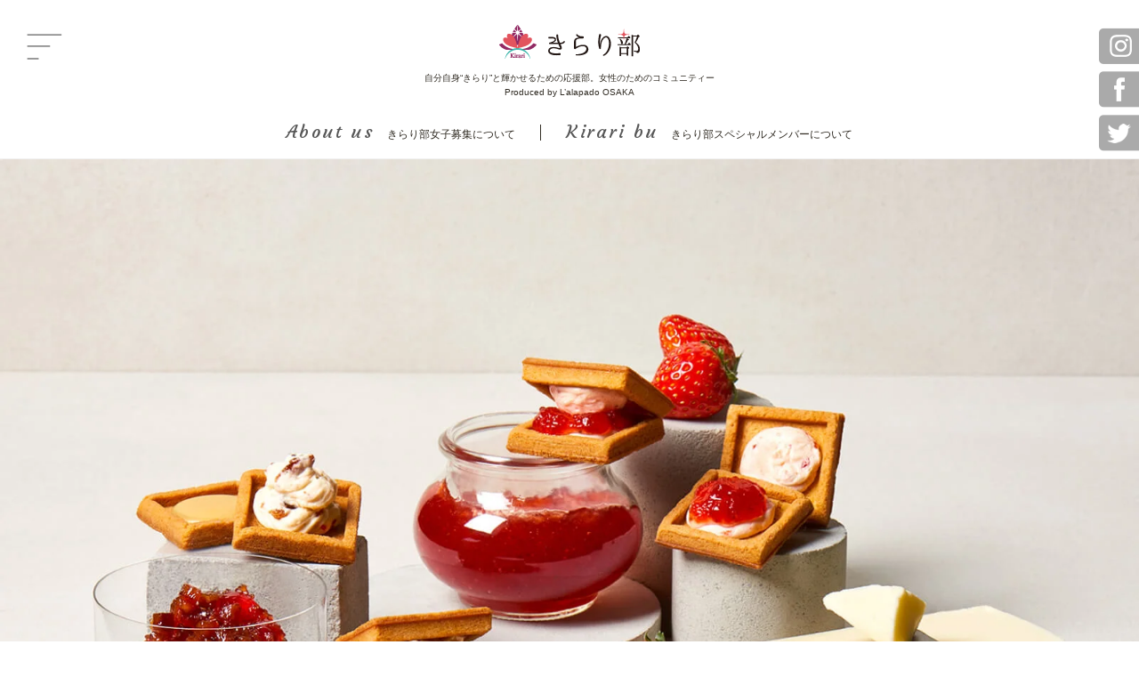

--- FILE ---
content_type: text/html; charset=UTF-8
request_url: https://kirari-bu.love/post-6236
body_size: 12957
content:
<!DOCTYPE html>
<html lang="en,ja" style="margin-top: 0 !important;">
<head><script async src="https://www.googletagmanager.com/gtag/js?id=UA-117862939-1"></script><script>  window.dataLayer = window.dataLayer || [];  function gtag(){dataLayer.push(arguments);}  gtag('js', new Date()); gtag('config', 'UA-117862939-1');</script>
<!-- Google tag (gtag.js) -->
<script async src="https://www.googletagmanager.com/gtag/js?id=G-FQN9Y2PTFJ"></script>
<script>
  window.dataLayer = window.dataLayer || [];
  function gtag(){dataLayer.push(arguments);}
  gtag('js', new Date());
  
  gtag('config', 'G-FQN9Y2PTFJ');
  gtag('config', 'UA-256133191-1');
</script>
<meta charset="UTF-8">
<meta name="viewport" content="width=device-width, initial-scale=1.0">
<meta http-equiv="X-UA-Compatible" content="ie=edge">

<!-- CSS/JS -->
<link href="https://fonts.googleapis.com/css?family=Courgette" rel="stylesheet">
<link rel="stylesheet" href="https://kirari-bu.love/wp-content/themes/kiraribulove/style.css?20181026"/>
<link rel="apple-touch-icon-precomposed" href="https://kirari-bu.love/apple-touch-icon-precomposed.png" />
<link rel="stylesheet" href="//maxcdn.bootstrapcdn.com/font-awesome/4.7.0/css/font-awesome.min.css">
<script src="https://ajax.googleapis.com/ajax/libs/jquery/3.2.1/jquery.min.js" charset="utf-8"></script>
<script src="https://cdnjs.cloudflare.com/ajax/libs/jquery-migrate/3.0.1/jquery-migrate.min.js" charset="utf-8"></script>
<script src="https://kirari-bu.love/wp-content/themes/kiraribulove/js/layout.js" charset="utf-8"></script>
<!-- //CSS/JS -->
<link rel="icon" href="https://kirari-bu.love//favicon.ico" />
<meta name="facebook-domain-verification" content="xxfp4viuf9aolkarezy2m9o7mr1zy3" />
<!-- wp_head -->
<script async src="https://pagead2.googlesyndication.com/pagead/js/adsbygoogle.js?client=ca-pub-6593382339848813" crossorigin="anonymous"></script>

		<!-- All in One SEO 4.9.3 - aioseo.com -->
		<title>2022年2月25日（金）グランドオープン！店頭で焼き上げる「焼きたてバターサンド」が関西エリア初登場！ | きらり部（ラーラぱどプラス大阪）</title>
	<meta name="robots" content="max-image-preview:large" />
	<meta name="author" content="きらり部"/>
	<link rel="canonical" href="https://kirari-bu.love/post-6236" />
	<meta name="generator" content="All in One SEO (AIOSEO) 4.9.3" />
		<meta property="og:locale" content="ja_JP" />
		<meta property="og:site_name" content="きらり部（ラーラぱどプラス大阪） |" />
		<meta property="og:type" content="article" />
		<meta property="og:title" content="2022年2月25日（金）グランドオープン！店頭で焼き上げる「焼きたてバターサンド」が関西エリア初登場！ | きらり部（ラーラぱどプラス大阪）" />
		<meta property="og:url" content="https://kirari-bu.love/post-6236" />
		<meta property="og:image" content="https://kirari-bu.love/wp-content/uploads/2023/06/039fba8af3077619fcc67a398185ffa0.jpg" />
		<meta property="og:image:secure_url" content="https://kirari-bu.love/wp-content/uploads/2023/06/039fba8af3077619fcc67a398185ffa0.jpg" />
		<meta property="og:image:width" content="394" />
		<meta property="og:image:height" content="352" />
		<meta property="article:published_time" content="2022-02-15T02:27:25+00:00" />
		<meta property="article:modified_time" content="2022-02-15T02:27:25+00:00" />
		<meta property="article:publisher" content="https://www.facebook.com/lalapadoosaka" />
		<meta name="twitter:card" content="summary_large_image" />
		<meta name="twitter:site" content="@lalapado_osaka" />
		<meta name="twitter:title" content="2022年2月25日（金）グランドオープン！店頭で焼き上げる「焼きたてバターサンド」が関西エリア初登場！ | きらり部（ラーラぱどプラス大阪）" />
		<meta name="twitter:creator" content="@lalapado_osaka" />
		<meta name="twitter:image" content="https://kirari-bu.love/wp-content/uploads/2023/06/039fba8af3077619fcc67a398185ffa0.jpg" />
		<script type="application/ld+json" class="aioseo-schema">
			{"@context":"https:\/\/schema.org","@graph":[{"@type":"Article","@id":"https:\/\/kirari-bu.love\/post-6236#article","name":"2022\u5e742\u670825\u65e5\uff08\u91d1\uff09\u30b0\u30e9\u30f3\u30c9\u30aa\u30fc\u30d7\u30f3\uff01\u5e97\u982d\u3067\u713c\u304d\u4e0a\u3052\u308b\u300c\u713c\u304d\u305f\u3066\u30d0\u30bf\u30fc\u30b5\u30f3\u30c9\u300d\u304c\u95a2\u897f\u30a8\u30ea\u30a2\u521d\u767b\u5834\uff01 | \u304d\u3089\u308a\u90e8\uff08\u30e9\u30fc\u30e9\u3071\u3069\u30d7\u30e9\u30b9\u5927\u962a\uff09","headline":"2022\u5e742\u670825\u65e5\uff08\u91d1\uff09\u30b0\u30e9\u30f3\u30c9\u30aa\u30fc\u30d7\u30f3\uff01\u5e97\u982d\u3067\u713c\u304d\u4e0a\u3052\u308b\u300c\u713c\u304d\u305f\u3066\u30d0\u30bf\u30fc\u30b5\u30f3\u30c9\u300d\u304c\u95a2\u897f\u30a8\u30ea\u30a2\u521d\u767b\u5834\uff01","author":{"@id":"https:\/\/kirari-bu.love\/author\/kirari-bu_master#author"},"publisher":{"@id":"https:\/\/kirari-bu.love\/#organization"},"image":{"@type":"ImageObject","url":"https:\/\/kirari-bu.love\/wp-content\/uploads\/2022\/02\/trim_yoko_11.jpg","width":1600,"height":1200},"datePublished":"2022-02-15T11:27:25+09:00","dateModified":"2022-02-15T11:27:25+09:00","inLanguage":"ja","mainEntityOfPage":{"@id":"https:\/\/kirari-bu.love\/post-6236#webpage"},"isPartOf":{"@id":"https:\/\/kirari-bu.love\/post-6236#webpage"},"articleSection":"NEWOPEN!, \u30b9\u30a4\u30fc\u30c4"},{"@type":"BreadcrumbList","@id":"https:\/\/kirari-bu.love\/post-6236#breadcrumblist","itemListElement":[{"@type":"ListItem","@id":"https:\/\/kirari-bu.love#listItem","position":1,"name":"\u30db\u30fc\u30e0","item":"https:\/\/kirari-bu.love","nextItem":{"@type":"ListItem","@id":"https:\/\/kirari-bu.love\/category\/newopen#listItem","name":"NEWOPEN!"}},{"@type":"ListItem","@id":"https:\/\/kirari-bu.love\/category\/newopen#listItem","position":2,"name":"NEWOPEN!","item":"https:\/\/kirari-bu.love\/category\/newopen","nextItem":{"@type":"ListItem","@id":"https:\/\/kirari-bu.love\/post-6236#listItem","name":"2022\u5e742\u670825\u65e5\uff08\u91d1\uff09\u30b0\u30e9\u30f3\u30c9\u30aa\u30fc\u30d7\u30f3\uff01\u5e97\u982d\u3067\u713c\u304d\u4e0a\u3052\u308b\u300c\u713c\u304d\u305f\u3066\u30d0\u30bf\u30fc\u30b5\u30f3\u30c9\u300d\u304c\u95a2\u897f\u30a8\u30ea\u30a2\u521d\u767b\u5834\uff01"},"previousItem":{"@type":"ListItem","@id":"https:\/\/kirari-bu.love#listItem","name":"\u30db\u30fc\u30e0"}},{"@type":"ListItem","@id":"https:\/\/kirari-bu.love\/post-6236#listItem","position":3,"name":"2022\u5e742\u670825\u65e5\uff08\u91d1\uff09\u30b0\u30e9\u30f3\u30c9\u30aa\u30fc\u30d7\u30f3\uff01\u5e97\u982d\u3067\u713c\u304d\u4e0a\u3052\u308b\u300c\u713c\u304d\u305f\u3066\u30d0\u30bf\u30fc\u30b5\u30f3\u30c9\u300d\u304c\u95a2\u897f\u30a8\u30ea\u30a2\u521d\u767b\u5834\uff01","previousItem":{"@type":"ListItem","@id":"https:\/\/kirari-bu.love\/category\/newopen#listItem","name":"NEWOPEN!"}}]},{"@type":"Organization","@id":"https:\/\/kirari-bu.love\/#organization","name":"\u304d\u3089\u308a\u90e8\uff08\u30e9\u30fc\u30e9\u3071\u3069\u30d7\u30e9\u30b9\u5927\u962a\uff09","url":"https:\/\/kirari-bu.love\/","logo":{"@type":"ImageObject","url":"https:\/\/kirari-bu.love\/wp-content\/uploads\/2023\/06\/039fba8af3077619fcc67a398185ffa0.jpg","@id":"https:\/\/kirari-bu.love\/post-6236\/#organizationLogo","width":394,"height":352},"image":{"@id":"https:\/\/kirari-bu.love\/post-6236\/#organizationLogo"},"sameAs":["https:\/\/www.facebook.com\/lalapadoosaka","https:\/\/twitter.com\/lalapado_osaka","https:\/\/www.instagram.com\/kirari_bu\/"]},{"@type":"Person","@id":"https:\/\/kirari-bu.love\/author\/kirari-bu_master#author","url":"https:\/\/kirari-bu.love\/author\/kirari-bu_master","name":"\u304d\u3089\u308a\u90e8","image":{"@type":"ImageObject","@id":"https:\/\/kirari-bu.love\/post-6236#authorImage","url":"https:\/\/secure.gravatar.com\/avatar\/db78865a1f33a7c2bfc2b26f2cbb227a?s=96&d=mm&r=g","width":96,"height":96,"caption":"\u304d\u3089\u308a\u90e8"}},{"@type":"WebPage","@id":"https:\/\/kirari-bu.love\/post-6236#webpage","url":"https:\/\/kirari-bu.love\/post-6236","name":"2022\u5e742\u670825\u65e5\uff08\u91d1\uff09\u30b0\u30e9\u30f3\u30c9\u30aa\u30fc\u30d7\u30f3\uff01\u5e97\u982d\u3067\u713c\u304d\u4e0a\u3052\u308b\u300c\u713c\u304d\u305f\u3066\u30d0\u30bf\u30fc\u30b5\u30f3\u30c9\u300d\u304c\u95a2\u897f\u30a8\u30ea\u30a2\u521d\u767b\u5834\uff01 | \u304d\u3089\u308a\u90e8\uff08\u30e9\u30fc\u30e9\u3071\u3069\u30d7\u30e9\u30b9\u5927\u962a\uff09","inLanguage":"ja","isPartOf":{"@id":"https:\/\/kirari-bu.love\/#website"},"breadcrumb":{"@id":"https:\/\/kirari-bu.love\/post-6236#breadcrumblist"},"author":{"@id":"https:\/\/kirari-bu.love\/author\/kirari-bu_master#author"},"creator":{"@id":"https:\/\/kirari-bu.love\/author\/kirari-bu_master#author"},"image":{"@type":"ImageObject","url":"https:\/\/kirari-bu.love\/wp-content\/uploads\/2022\/02\/trim_yoko_11.jpg","@id":"https:\/\/kirari-bu.love\/post-6236\/#mainImage","width":1600,"height":1200},"primaryImageOfPage":{"@id":"https:\/\/kirari-bu.love\/post-6236#mainImage"},"datePublished":"2022-02-15T11:27:25+09:00","dateModified":"2022-02-15T11:27:25+09:00"},{"@type":"WebSite","@id":"https:\/\/kirari-bu.love\/#website","url":"https:\/\/kirari-bu.love\/","name":"\u304d\u3089\u308a\u90e8\uff08\u30e9\u30fc\u30e9\u3071\u3069\u30d7\u30e9\u30b9\u5927\u962a\uff09","inLanguage":"ja","publisher":{"@id":"https:\/\/kirari-bu.love\/#organization"}}]}
		</script>
		<!-- All in One SEO -->

<link rel='dns-prefetch' href='//www.googletagmanager.com' />
<link rel="alternate" type="application/rss+xml" title="きらり部（ラーラぱどプラス大阪） &raquo; 2022年2月25日（金）グランドオープン！店頭で焼き上げる「焼きたてバターサンド」が関西エリア初登場！ のコメントのフィード" href="https://kirari-bu.love/post-6236/feed" />
		<!-- This site uses the Google Analytics by MonsterInsights plugin v9.11.1 - Using Analytics tracking - https://www.monsterinsights.com/ -->
		<!-- Note: MonsterInsights is not currently configured on this site. The site owner needs to authenticate with Google Analytics in the MonsterInsights settings panel. -->
					<!-- No tracking code set -->
				<!-- / Google Analytics by MonsterInsights -->
		<script type="text/javascript">
/* <![CDATA[ */
window._wpemojiSettings = {"baseUrl":"https:\/\/s.w.org\/images\/core\/emoji\/15.0.3\/72x72\/","ext":".png","svgUrl":"https:\/\/s.w.org\/images\/core\/emoji\/15.0.3\/svg\/","svgExt":".svg","source":{"concatemoji":"https:\/\/kirari-bu.love\/wp-includes\/js\/wp-emoji-release.min.js?ver=6.6.4"}};
/*! This file is auto-generated */
!function(i,n){var o,s,e;function c(e){try{var t={supportTests:e,timestamp:(new Date).valueOf()};sessionStorage.setItem(o,JSON.stringify(t))}catch(e){}}function p(e,t,n){e.clearRect(0,0,e.canvas.width,e.canvas.height),e.fillText(t,0,0);var t=new Uint32Array(e.getImageData(0,0,e.canvas.width,e.canvas.height).data),r=(e.clearRect(0,0,e.canvas.width,e.canvas.height),e.fillText(n,0,0),new Uint32Array(e.getImageData(0,0,e.canvas.width,e.canvas.height).data));return t.every(function(e,t){return e===r[t]})}function u(e,t,n){switch(t){case"flag":return n(e,"\ud83c\udff3\ufe0f\u200d\u26a7\ufe0f","\ud83c\udff3\ufe0f\u200b\u26a7\ufe0f")?!1:!n(e,"\ud83c\uddfa\ud83c\uddf3","\ud83c\uddfa\u200b\ud83c\uddf3")&&!n(e,"\ud83c\udff4\udb40\udc67\udb40\udc62\udb40\udc65\udb40\udc6e\udb40\udc67\udb40\udc7f","\ud83c\udff4\u200b\udb40\udc67\u200b\udb40\udc62\u200b\udb40\udc65\u200b\udb40\udc6e\u200b\udb40\udc67\u200b\udb40\udc7f");case"emoji":return!n(e,"\ud83d\udc26\u200d\u2b1b","\ud83d\udc26\u200b\u2b1b")}return!1}function f(e,t,n){var r="undefined"!=typeof WorkerGlobalScope&&self instanceof WorkerGlobalScope?new OffscreenCanvas(300,150):i.createElement("canvas"),a=r.getContext("2d",{willReadFrequently:!0}),o=(a.textBaseline="top",a.font="600 32px Arial",{});return e.forEach(function(e){o[e]=t(a,e,n)}),o}function t(e){var t=i.createElement("script");t.src=e,t.defer=!0,i.head.appendChild(t)}"undefined"!=typeof Promise&&(o="wpEmojiSettingsSupports",s=["flag","emoji"],n.supports={everything:!0,everythingExceptFlag:!0},e=new Promise(function(e){i.addEventListener("DOMContentLoaded",e,{once:!0})}),new Promise(function(t){var n=function(){try{var e=JSON.parse(sessionStorage.getItem(o));if("object"==typeof e&&"number"==typeof e.timestamp&&(new Date).valueOf()<e.timestamp+604800&&"object"==typeof e.supportTests)return e.supportTests}catch(e){}return null}();if(!n){if("undefined"!=typeof Worker&&"undefined"!=typeof OffscreenCanvas&&"undefined"!=typeof URL&&URL.createObjectURL&&"undefined"!=typeof Blob)try{var e="postMessage("+f.toString()+"("+[JSON.stringify(s),u.toString(),p.toString()].join(",")+"));",r=new Blob([e],{type:"text/javascript"}),a=new Worker(URL.createObjectURL(r),{name:"wpTestEmojiSupports"});return void(a.onmessage=function(e){c(n=e.data),a.terminate(),t(n)})}catch(e){}c(n=f(s,u,p))}t(n)}).then(function(e){for(var t in e)n.supports[t]=e[t],n.supports.everything=n.supports.everything&&n.supports[t],"flag"!==t&&(n.supports.everythingExceptFlag=n.supports.everythingExceptFlag&&n.supports[t]);n.supports.everythingExceptFlag=n.supports.everythingExceptFlag&&!n.supports.flag,n.DOMReady=!1,n.readyCallback=function(){n.DOMReady=!0}}).then(function(){return e}).then(function(){var e;n.supports.everything||(n.readyCallback(),(e=n.source||{}).concatemoji?t(e.concatemoji):e.wpemoji&&e.twemoji&&(t(e.twemoji),t(e.wpemoji)))}))}((window,document),window._wpemojiSettings);
/* ]]> */
</script>
<style id='wp-emoji-styles-inline-css' type='text/css'>

	img.wp-smiley, img.emoji {
		display: inline !important;
		border: none !important;
		box-shadow: none !important;
		height: 1em !important;
		width: 1em !important;
		margin: 0 0.07em !important;
		vertical-align: -0.1em !important;
		background: none !important;
		padding: 0 !important;
	}
</style>
<link rel='stylesheet' id='wp-block-library-css' href='https://kirari-bu.love/wp-includes/css/dist/block-library/style.min.css?ver=6.6.4' type='text/css' media='all' />
<link rel='stylesheet' id='aioseo/css/src/vue/standalone/blocks/table-of-contents/global.scss-css' href='https://kirari-bu.love/wp-content/plugins/all-in-one-seo-pack/dist/Lite/assets/css/table-of-contents/global.e90f6d47.css?ver=4.9.3' type='text/css' media='all' />
<style id='classic-theme-styles-inline-css' type='text/css'>
/*! This file is auto-generated */
.wp-block-button__link{color:#fff;background-color:#32373c;border-radius:9999px;box-shadow:none;text-decoration:none;padding:calc(.667em + 2px) calc(1.333em + 2px);font-size:1.125em}.wp-block-file__button{background:#32373c;color:#fff;text-decoration:none}
</style>
<style id='global-styles-inline-css' type='text/css'>
:root{--wp--preset--aspect-ratio--square: 1;--wp--preset--aspect-ratio--4-3: 4/3;--wp--preset--aspect-ratio--3-4: 3/4;--wp--preset--aspect-ratio--3-2: 3/2;--wp--preset--aspect-ratio--2-3: 2/3;--wp--preset--aspect-ratio--16-9: 16/9;--wp--preset--aspect-ratio--9-16: 9/16;--wp--preset--color--black: #000000;--wp--preset--color--cyan-bluish-gray: #abb8c3;--wp--preset--color--white: #ffffff;--wp--preset--color--pale-pink: #f78da7;--wp--preset--color--vivid-red: #cf2e2e;--wp--preset--color--luminous-vivid-orange: #ff6900;--wp--preset--color--luminous-vivid-amber: #fcb900;--wp--preset--color--light-green-cyan: #7bdcb5;--wp--preset--color--vivid-green-cyan: #00d084;--wp--preset--color--pale-cyan-blue: #8ed1fc;--wp--preset--color--vivid-cyan-blue: #0693e3;--wp--preset--color--vivid-purple: #9b51e0;--wp--preset--gradient--vivid-cyan-blue-to-vivid-purple: linear-gradient(135deg,rgba(6,147,227,1) 0%,rgb(155,81,224) 100%);--wp--preset--gradient--light-green-cyan-to-vivid-green-cyan: linear-gradient(135deg,rgb(122,220,180) 0%,rgb(0,208,130) 100%);--wp--preset--gradient--luminous-vivid-amber-to-luminous-vivid-orange: linear-gradient(135deg,rgba(252,185,0,1) 0%,rgba(255,105,0,1) 100%);--wp--preset--gradient--luminous-vivid-orange-to-vivid-red: linear-gradient(135deg,rgba(255,105,0,1) 0%,rgb(207,46,46) 100%);--wp--preset--gradient--very-light-gray-to-cyan-bluish-gray: linear-gradient(135deg,rgb(238,238,238) 0%,rgb(169,184,195) 100%);--wp--preset--gradient--cool-to-warm-spectrum: linear-gradient(135deg,rgb(74,234,220) 0%,rgb(151,120,209) 20%,rgb(207,42,186) 40%,rgb(238,44,130) 60%,rgb(251,105,98) 80%,rgb(254,248,76) 100%);--wp--preset--gradient--blush-light-purple: linear-gradient(135deg,rgb(255,206,236) 0%,rgb(152,150,240) 100%);--wp--preset--gradient--blush-bordeaux: linear-gradient(135deg,rgb(254,205,165) 0%,rgb(254,45,45) 50%,rgb(107,0,62) 100%);--wp--preset--gradient--luminous-dusk: linear-gradient(135deg,rgb(255,203,112) 0%,rgb(199,81,192) 50%,rgb(65,88,208) 100%);--wp--preset--gradient--pale-ocean: linear-gradient(135deg,rgb(255,245,203) 0%,rgb(182,227,212) 50%,rgb(51,167,181) 100%);--wp--preset--gradient--electric-grass: linear-gradient(135deg,rgb(202,248,128) 0%,rgb(113,206,126) 100%);--wp--preset--gradient--midnight: linear-gradient(135deg,rgb(2,3,129) 0%,rgb(40,116,252) 100%);--wp--preset--font-size--small: 13px;--wp--preset--font-size--medium: 20px;--wp--preset--font-size--large: 36px;--wp--preset--font-size--x-large: 42px;--wp--preset--spacing--20: 0.44rem;--wp--preset--spacing--30: 0.67rem;--wp--preset--spacing--40: 1rem;--wp--preset--spacing--50: 1.5rem;--wp--preset--spacing--60: 2.25rem;--wp--preset--spacing--70: 3.38rem;--wp--preset--spacing--80: 5.06rem;--wp--preset--shadow--natural: 6px 6px 9px rgba(0, 0, 0, 0.2);--wp--preset--shadow--deep: 12px 12px 50px rgba(0, 0, 0, 0.4);--wp--preset--shadow--sharp: 6px 6px 0px rgba(0, 0, 0, 0.2);--wp--preset--shadow--outlined: 6px 6px 0px -3px rgba(255, 255, 255, 1), 6px 6px rgba(0, 0, 0, 1);--wp--preset--shadow--crisp: 6px 6px 0px rgba(0, 0, 0, 1);}:where(.is-layout-flex){gap: 0.5em;}:where(.is-layout-grid){gap: 0.5em;}body .is-layout-flex{display: flex;}.is-layout-flex{flex-wrap: wrap;align-items: center;}.is-layout-flex > :is(*, div){margin: 0;}body .is-layout-grid{display: grid;}.is-layout-grid > :is(*, div){margin: 0;}:where(.wp-block-columns.is-layout-flex){gap: 2em;}:where(.wp-block-columns.is-layout-grid){gap: 2em;}:where(.wp-block-post-template.is-layout-flex){gap: 1.25em;}:where(.wp-block-post-template.is-layout-grid){gap: 1.25em;}.has-black-color{color: var(--wp--preset--color--black) !important;}.has-cyan-bluish-gray-color{color: var(--wp--preset--color--cyan-bluish-gray) !important;}.has-white-color{color: var(--wp--preset--color--white) !important;}.has-pale-pink-color{color: var(--wp--preset--color--pale-pink) !important;}.has-vivid-red-color{color: var(--wp--preset--color--vivid-red) !important;}.has-luminous-vivid-orange-color{color: var(--wp--preset--color--luminous-vivid-orange) !important;}.has-luminous-vivid-amber-color{color: var(--wp--preset--color--luminous-vivid-amber) !important;}.has-light-green-cyan-color{color: var(--wp--preset--color--light-green-cyan) !important;}.has-vivid-green-cyan-color{color: var(--wp--preset--color--vivid-green-cyan) !important;}.has-pale-cyan-blue-color{color: var(--wp--preset--color--pale-cyan-blue) !important;}.has-vivid-cyan-blue-color{color: var(--wp--preset--color--vivid-cyan-blue) !important;}.has-vivid-purple-color{color: var(--wp--preset--color--vivid-purple) !important;}.has-black-background-color{background-color: var(--wp--preset--color--black) !important;}.has-cyan-bluish-gray-background-color{background-color: var(--wp--preset--color--cyan-bluish-gray) !important;}.has-white-background-color{background-color: var(--wp--preset--color--white) !important;}.has-pale-pink-background-color{background-color: var(--wp--preset--color--pale-pink) !important;}.has-vivid-red-background-color{background-color: var(--wp--preset--color--vivid-red) !important;}.has-luminous-vivid-orange-background-color{background-color: var(--wp--preset--color--luminous-vivid-orange) !important;}.has-luminous-vivid-amber-background-color{background-color: var(--wp--preset--color--luminous-vivid-amber) !important;}.has-light-green-cyan-background-color{background-color: var(--wp--preset--color--light-green-cyan) !important;}.has-vivid-green-cyan-background-color{background-color: var(--wp--preset--color--vivid-green-cyan) !important;}.has-pale-cyan-blue-background-color{background-color: var(--wp--preset--color--pale-cyan-blue) !important;}.has-vivid-cyan-blue-background-color{background-color: var(--wp--preset--color--vivid-cyan-blue) !important;}.has-vivid-purple-background-color{background-color: var(--wp--preset--color--vivid-purple) !important;}.has-black-border-color{border-color: var(--wp--preset--color--black) !important;}.has-cyan-bluish-gray-border-color{border-color: var(--wp--preset--color--cyan-bluish-gray) !important;}.has-white-border-color{border-color: var(--wp--preset--color--white) !important;}.has-pale-pink-border-color{border-color: var(--wp--preset--color--pale-pink) !important;}.has-vivid-red-border-color{border-color: var(--wp--preset--color--vivid-red) !important;}.has-luminous-vivid-orange-border-color{border-color: var(--wp--preset--color--luminous-vivid-orange) !important;}.has-luminous-vivid-amber-border-color{border-color: var(--wp--preset--color--luminous-vivid-amber) !important;}.has-light-green-cyan-border-color{border-color: var(--wp--preset--color--light-green-cyan) !important;}.has-vivid-green-cyan-border-color{border-color: var(--wp--preset--color--vivid-green-cyan) !important;}.has-pale-cyan-blue-border-color{border-color: var(--wp--preset--color--pale-cyan-blue) !important;}.has-vivid-cyan-blue-border-color{border-color: var(--wp--preset--color--vivid-cyan-blue) !important;}.has-vivid-purple-border-color{border-color: var(--wp--preset--color--vivid-purple) !important;}.has-vivid-cyan-blue-to-vivid-purple-gradient-background{background: var(--wp--preset--gradient--vivid-cyan-blue-to-vivid-purple) !important;}.has-light-green-cyan-to-vivid-green-cyan-gradient-background{background: var(--wp--preset--gradient--light-green-cyan-to-vivid-green-cyan) !important;}.has-luminous-vivid-amber-to-luminous-vivid-orange-gradient-background{background: var(--wp--preset--gradient--luminous-vivid-amber-to-luminous-vivid-orange) !important;}.has-luminous-vivid-orange-to-vivid-red-gradient-background{background: var(--wp--preset--gradient--luminous-vivid-orange-to-vivid-red) !important;}.has-very-light-gray-to-cyan-bluish-gray-gradient-background{background: var(--wp--preset--gradient--very-light-gray-to-cyan-bluish-gray) !important;}.has-cool-to-warm-spectrum-gradient-background{background: var(--wp--preset--gradient--cool-to-warm-spectrum) !important;}.has-blush-light-purple-gradient-background{background: var(--wp--preset--gradient--blush-light-purple) !important;}.has-blush-bordeaux-gradient-background{background: var(--wp--preset--gradient--blush-bordeaux) !important;}.has-luminous-dusk-gradient-background{background: var(--wp--preset--gradient--luminous-dusk) !important;}.has-pale-ocean-gradient-background{background: var(--wp--preset--gradient--pale-ocean) !important;}.has-electric-grass-gradient-background{background: var(--wp--preset--gradient--electric-grass) !important;}.has-midnight-gradient-background{background: var(--wp--preset--gradient--midnight) !important;}.has-small-font-size{font-size: var(--wp--preset--font-size--small) !important;}.has-medium-font-size{font-size: var(--wp--preset--font-size--medium) !important;}.has-large-font-size{font-size: var(--wp--preset--font-size--large) !important;}.has-x-large-font-size{font-size: var(--wp--preset--font-size--x-large) !important;}
:where(.wp-block-post-template.is-layout-flex){gap: 1.25em;}:where(.wp-block-post-template.is-layout-grid){gap: 1.25em;}
:where(.wp-block-columns.is-layout-flex){gap: 2em;}:where(.wp-block-columns.is-layout-grid){gap: 2em;}
:root :where(.wp-block-pullquote){font-size: 1.5em;line-height: 1.6;}
</style>
<link rel="https://api.w.org/" href="https://kirari-bu.love/wp-json/" /><link rel="alternate" title="JSON" type="application/json" href="https://kirari-bu.love/wp-json/wp/v2/posts/6236" /><link rel='shortlink' href='https://kirari-bu.love/?p=6236' />
<link rel="alternate" title="oEmbed (JSON)" type="application/json+oembed" href="https://kirari-bu.love/wp-json/oembed/1.0/embed?url=https%3A%2F%2Fkirari-bu.love%2Fpost-6236" />
<link rel="alternate" title="oEmbed (XML)" type="text/xml+oembed" href="https://kirari-bu.love/wp-json/oembed/1.0/embed?url=https%3A%2F%2Fkirari-bu.love%2Fpost-6236&#038;format=xml" />
<meta name="generator" content="Site Kit by Google 1.170.0" /><script type="text/javascript">
<!--
/******************************************************************************
***   COPY PROTECTED BY http://chetangole.com/blog/wp-copyprotect/   version 3.1.0 ****
******************************************************************************/
function clickIE4(){
if (event.button==2){
return false;
}
}
function clickNS4(e){
if (document.layers||document.getElementById&&!document.all){
if (e.which==2||e.which==3){
return false;
}
}
}

if (document.layers){
document.captureEvents(Event.MOUSEDOWN);
document.onmousedown=clickNS4;
}
else if (document.all&&!document.getElementById){
document.onmousedown=clickIE4;
}

document.oncontextmenu=new Function("return false")
// --> 
</script>

<!-- Markup (JSON-LD) structured in schema.org ver.4.8.1 START -->
<script type="application/ld+json">
{
    "@context": "https://schema.org",
    "@type": "BreadcrumbList",
    "itemListElement": [
        {
            "@type": "ListItem",
            "position": 1,
            "item": {
                "@id": "https://kirari-bu.love",
                "name": "ホーム"
            }
        },
        {
            "@type": "ListItem",
            "position": 2,
            "item": {
                "@id": "https://kirari-bu.love/category/newopen",
                "name": "NEWOPEN!"
            }
        },
        {
            "@type": "ListItem",
            "position": 3,
            "item": {
                "@id": "https://kirari-bu.love/post-6236",
                "name": "2022年2月25日（金）グランドオープン！店頭で焼き上げる「焼きたてバターサンド」が関西エリア初登場！"
            }
        }
    ]
}
</script>
<script type="application/ld+json">
{
    "@context": "https://schema.org",
    "@type": "Organization",
    "name": "キラリ部",
    "url": "http://kirari-bu.love/",
    "logo": "http://kirari-bu.love/wp-content/themes/kiraribulove/img/logo.png",
    "sameAs": [
        "https://www.facebook.com/lalapadoosaka/",
        "https://mobile.twitter.com/lalapado_osaka",
        "https://www.instagram.com/kirari_bu/"
    ]
}
</script>
<!-- Markup (JSON-LD) structured in schema.org END -->
<!-- //wp_head -->
</head>
<body>
<!-- wrapper -->
<div id="wrapper">
<div id="overlay"></div>
<!-- header -->
<header id="header">
<div id="hdr_bg" class="ex_width">
<!-- hdr_top -->
<div id="hdr_top">
<p id="top_h1"><a href="https://kirari-bu.love/"><img src="https://kirari-bu.love/wp-content/themes/kiraribulove/img/logo.png" alt="きらり部"></a></p>
<p class="hdr_lead">自分自身&ldquo;きらり&rdquo;と輝かせるための応援部。女性のためのコミュニティー<br>Produced by L&rsquo;alapado OSAKA</p>
<!-- hbg_menu_wrap -->
<div id="hbg_menu_wrap">
<button type="button" name="btn_hbgmenu" id="btn_hbgmenu"><img src="https://kirari-bu.love/wp-content/themes/kiraribulove/images/layout/header/btn_hbgmenu.png" alt="メニュー"></button>
</div>
<!-- //hbg_menu_wrap -->
<!-- sns_fixed -->
<nav id="sns_fixed">
<ul>
<li><a href="https://www.instagram.com/kirari_bu/" target="_blank"><img src="https://kirari-bu.love/wp-content/themes/kiraribulove/images/layout/header/ico_insta.png" alt="Instagram"></a></li>
<li><a href="https://facebook.com/lalapadoosaka/" target="_blank"><img src="https://kirari-bu.love/wp-content/themes/kiraribulove/images/layout/header/ico_fb.png" alt="Facebook"></a></li>
<li><a href="https://mobile.twitter.com/lalapado_osaka" target="_blank"><img src="https://kirari-bu.love/wp-content/themes/kiraribulove/images/layout/header/ico_tw.png" alt="Twitter"></a></li>
</ul>
</nav>
<!-- //sns_fixed -->
</div>
<!-- //hdr_top -->
<!-- hdr_btm -->
<div id="hdr_btm">
<nav id="top_gnav">
<ul class="flex_layout">
<li><a href="https://kirari-bu.love/aboutus"><em class="font_courgette">About us</em>きらり部女子募集について</a></li>
<li><a href="https://kirari-bu.love/member"><em class="font_courgette">Kirari bu</em>きらり部スペシャルメンバーについて</a></li>
</ul>
</nav>
</div>
<!-- //hdr_btm -->
</div>
</header>
<!-- //header --><div id="contents">
<article id="article_single" class="clearfix">
<div id="article_header">

<div class="main_visual ex_width">
<img src="https://kirari-bu.love/wp-content/uploads/2022/02/trim_yoko_01.jpg" />
</div>

<div id="main_ttl" class="flex_div">
<div class="flex_div_chld tag_wrp">
<p class="tag">スイーツ</p>
</div>
<div class="flex_div_chld ttl">
<p class="tag_sp"></p>
<p class="date">2022.02.15</p>
<h1>2022年2月25日（金）グランドオープン！店頭で焼き上げる「焼きたてバターサンド」が関西エリア初登場！</h1>
<p class="desc">「PRESS BUTTER SAND ルクア大阪店」 2022年2月25日（金）グランドオープン</p>
</div>
</div>

<div id="sns_share_small">
<div class="sns_share small">
<ul class="flex_layout">
<!-- Twitterボタン -->
<li class="twitter">
<a href="http://twitter.com/share?text=2022年2月25日（金）グランドオープン！店頭で焼き上げる「焼きたてバターサンド」が関西エリア初登場！&url=https://kirari-bu.love/post-6236&tw_p=tweetbutton&related" target="_blank">
<i class="fab fa-twitter"></i>
<span class="ttl">Tweet</span><span class="share-count"></span>
</a>
</li>
<li class="facebook">
<a href="http://www.facebook.com/sharer.php?src=bm&u=https://kirari-bu.love/post-6236&t=2022年2月25日（金）グランドオープン！店頭で焼き上げる「焼きたてバターサンド」が関西エリア初登場！" target="_blank">
<i class="fab fa-facebook-f"></i>
<span class="ttl">Share</span>
<span class="share-count"></span>
</a>
</li>
<li class="googleplus">
<a href="https://plus.google.com/share?url=https://kirari-bu.love/post-6236" target="_blank">
<i class="fab fa-google-plus-g"></i>
<span class="ttl">+1</span>
<span class="share-count"></span>
</a>
</li>
<li class="hatebu">
<a href="http://b.hatena.ne.jp/add?mode=confirm&url=https://kirari-bu.love/post-6236" target="_blank">
<i class="i-hatebu"></i>
<span class="ttl">Hatena</span>
<span class="share-count"></span>
</a>
</li>
</ul>
</div>
</div>

<div id="writer_box">
<span class="writer"><em class="font_courgette">Writer:</em></span>
<span class="img"><img src="https://kirari-bu.love/wp-content/themes/kiraribulove/img/post_kirari_writer_img.png" alt="きらり部の投稿"></span>
<span class="name">きらり部　編集部</span>
</div>
</div>

<main id="main" role="main">
<div class="entry-content">
<section class="sec_box">
<p>&nbsp;</p>
<p style="text-align: center;"> </p>
<p style="text-align: center;"><span style="color: #993300;"><b><span style="font-family: arial, helvetica, sans-serif; font-size: 18pt;">店頭で焼き上げる「焼きたてバターサンド」が関西エリア初登場！</span><br />
</b></span></p>
<p style="text-align: center;"> </p>
</section>
<p style="text-align: center;"><span style="color: #993300;"><strong><span style="font-family: arial, helvetica, sans-serif; font-size: 24pt;">「PRESS BUTTER SAND ルクア大阪店」 </span></strong></span></p>
<p>&nbsp;</p>
<p style="text-align: center;"><span style="color: #993300; font-size: 24pt;"><b><span style="font-family: arial, helvetica, sans-serif;">2022年2月25日（金）グランドオープン！</span></b></span></p>
<p>&nbsp;</p>
<p>&nbsp;</p>
<p>&nbsp;</p>
<p><img fetchpriority="high" decoding="async" class="aligncenter size-full wp-image-6244" src="https://kirari-bu.love/wp-content/uploads/2022/02/1dd803c88c2755d59f3637b064a91431.png" alt="" width="3826" height="2125" srcset="https://kirari-bu.love/wp-content/uploads/2022/02/1dd803c88c2755d59f3637b064a91431.png 3826w, https://kirari-bu.love/wp-content/uploads/2022/02/1dd803c88c2755d59f3637b064a91431-300x167.png 300w, https://kirari-bu.love/wp-content/uploads/2022/02/1dd803c88c2755d59f3637b064a91431-768x427.png 768w, https://kirari-bu.love/wp-content/uploads/2022/02/1dd803c88c2755d59f3637b064a91431-1024x569.png 1024w" sizes="(max-width: 3826px) 100vw, 3826px" /></p>
<p>&nbsp;</p>
<section class="sec_box">
<p>&nbsp;</p>
</section>
<p>&nbsp;</p>
<p>&nbsp;</p>
<p><span style="font-family: arial, helvetica, sans-serif; font-size: 13pt;">ブランドを象徴する「鉄」のマテリアルを基調に、オリジナルの金型を使用したプレス機での焼成やクリームを目の前で充填している工程など、焼きたて商品の製造工程を店舗の前を通る方々に見て頂ける関西エリアで唯一の工房一体型店舗となります。 </span></p>
<p>&nbsp;</p>
<p>&nbsp;</p>
<p>&nbsp;</p>
<p>&nbsp;</p>
<p><img decoding="async" class="aligncenter size-full wp-image-6237" src="https://kirari-bu.love/wp-content/uploads/2022/02/trim_yoko_01.jpg" alt="" width="1600" height="1200" srcset="https://kirari-bu.love/wp-content/uploads/2022/02/trim_yoko_01.jpg 1600w, https://kirari-bu.love/wp-content/uploads/2022/02/trim_yoko_01-300x225.jpg 300w, https://kirari-bu.love/wp-content/uploads/2022/02/trim_yoko_01-768x576.jpg 768w, https://kirari-bu.love/wp-content/uploads/2022/02/trim_yoko_01-1024x768.jpg 1024w" sizes="(max-width: 1600px) 100vw, 1600px" /></p>
<p>&nbsp;</p>
<p>&nbsp;</p>
<p><span style="font-family: arial, helvetica, sans-serif; font-size: 13pt;"><b><span style="color: #000000;">関西エリアでは初登場</span></b>となる<b>「焼きたてバターサンド」</b>と<b>新商品「焼きたてバターサンド<span style="color: #000000;">〈フルーツナッツ〉・〈つぶ苺〉・<wbr />〈小倉あん〉</span>」</b>を販売。</span></p>
<p>&nbsp;</p>
<p>&nbsp;</p>
<p>&nbsp;</p>
<p>&nbsp;</p>
<p>&nbsp;</p>
<p><img decoding="async" class="aligncenter size-full wp-image-6238" src="https://kirari-bu.love/wp-content/uploads/2022/02/trim_yoko_05.jpg" alt="" width="1600" height="1200" srcset="https://kirari-bu.love/wp-content/uploads/2022/02/trim_yoko_05.jpg 1600w, https://kirari-bu.love/wp-content/uploads/2022/02/trim_yoko_05-300x225.jpg 300w, https://kirari-bu.love/wp-content/uploads/2022/02/trim_yoko_05-768x576.jpg 768w, https://kirari-bu.love/wp-content/uploads/2022/02/trim_yoko_05-1024x768.jpg 1024w" sizes="(max-width: 1600px) 100vw, 1600px" /></p>
<p>&nbsp;</p>
<p>&nbsp;</p>
<div dir="ltr" style="text-align: center;"></p>
<div><span style="font-family: arial, helvetica, sans-serif; font-size: 14pt; color: #808000;"><u><b>「焼きたてバターサンド〈フルーツナッツ〉 」</b></u></span></div>
<div> </div>
<div><span style="font-family: arial, helvetica, sans-serif; font-size: 14pt;">価格：1個 270円（税込）</span></div>
<div> </div>
<div> </div>
<div> </div>
<div style="text-align: left;"><span style="font-family: arial, helvetica, sans-serif; font-size: 13pt;">店頭で焼き上げたサクサク食感のクッキーに、砂糖漬けされた5種類のフルーツと刻んだクルミを合わせたバタークリームと、フルーツの甘みとクルミの香ばしさを引き立てるバターキャラメルをサンドいたしました。バタークリームには芳醇なレーズンやチェリーにパインの果肉、爽やかなレモンとオレンジの皮を使用しています。</span></div>
</div>
<div> </div>
<div> </div>
<div> </div>
<div> </div>
<div> </div>
<div dir="ltr" style="text-align: center;">
<div><img loading="lazy" decoding="async" class="aligncenter size-full wp-image-6239" src="https://kirari-bu.love/wp-content/uploads/2022/02/trim_yoko_04.jpg" alt="" width="1600" height="1200" srcset="https://kirari-bu.love/wp-content/uploads/2022/02/trim_yoko_04.jpg 1600w, https://kirari-bu.love/wp-content/uploads/2022/02/trim_yoko_04-300x225.jpg 300w, https://kirari-bu.love/wp-content/uploads/2022/02/trim_yoko_04-768x576.jpg 768w, https://kirari-bu.love/wp-content/uploads/2022/02/trim_yoko_04-1024x768.jpg 1024w" sizes="(max-width: 1600px) 100vw, 1600px" /></div>
<div> </div>
</div>
<div> </div>
<div> </div>
<div> </div>
<div> </div>
<div style="text-align: center;"><span style="font-family: arial, helvetica, sans-serif; font-size: 14pt; color: #ff00ff;"><u><b>「焼きたてバターサンド〈つぶ苺〉」</b></u></span></div>
<div style="text-align: center;"> </div>
<div style="text-align: center;"><span style="font-family: arial, helvetica, sans-serif; font-size: 14pt;">価格：1個 270円（税込）</span></div>
<div> </div>
<div> </div>
<div> </div>
<div style="text-align: left;"><span style="font-family: arial, helvetica, sans-serif; font-size: 13pt;">つぶつぶした食感と爽やかな酸味と甘味、芳醇な香りが詰まった国産の苺コンフィチュールを、苺バタークリームでたっぷりとサンドしたフィリングで、果実の美味しさをより存分に堪能いただけます。 </span></div>
<p>&nbsp;</p>
<p>&nbsp;</p>
<p>&nbsp;</p>
<p>&nbsp;</p>
<p><img loading="lazy" decoding="async" class="aligncenter size-full wp-image-6240" src="https://kirari-bu.love/wp-content/uploads/2022/02/trim_yoko_06.jpg" alt="" width="1600" height="1200" srcset="https://kirari-bu.love/wp-content/uploads/2022/02/trim_yoko_06.jpg 1600w, https://kirari-bu.love/wp-content/uploads/2022/02/trim_yoko_06-300x225.jpg 300w, https://kirari-bu.love/wp-content/uploads/2022/02/trim_yoko_06-768x576.jpg 768w, https://kirari-bu.love/wp-content/uploads/2022/02/trim_yoko_06-1024x768.jpg 1024w" sizes="(max-width: 1600px) 100vw, 1600px" /></p>
<p>&nbsp;</p>
<p>&nbsp;</p>
<p>&nbsp;</p>
<p style="text-align: center;"><span style="text-decoration: underline;"><span style="font-family: arial, helvetica, sans-serif; font-size: 14pt; color: #800080; text-decoration: underline;"><b>「焼きたてバターサンド〈小倉あん〉」</b></span></span></p>
<p style="text-align: center;"><span style="font-family: arial, helvetica, sans-serif; font-size: 14pt;">価格：1個 270円（税込）</span></p>
<p>&nbsp;</p>
<p>&nbsp;</p>
<div style="text-align: left;"><span style="font-family: arial, helvetica, sans-serif; font-size: 13pt;"><span style="color: #000000;">北海道産の十勝あずきを炊き上げた小倉あんに、濃厚なバタークリームとなめらかなバターキャラメルの 3 層を重ねました。ほっくりとした素朴な味わいの小倉あんにバターのコクがじゅわっと溶け出します。</span></span></div>
<div> </div>
<div> </div>
<p>&nbsp;</p>
<p>&nbsp;</p>
<p><span style="font-family: arial, helvetica, sans-serif; font-size: 13pt;">関西ではここでしか食べられない新商品「焼きたてバターサンド」の味わいと、ご自宅用にはもちろん、ビジネスや旅行のお手土産にもピッタリ。</p>
<p></span></p>
<p>&nbsp;</p>
<p>&nbsp;</p>
<section class="sec_box">
<div class="sec_box_child">
<blockquote class="blkq_box">
<h6><span style="font-family: arial, helvetica, sans-serif; font-size: 13pt;"><em class="font_courgette">DATA</em></span></h6>
<p><span style="font-family: arial, helvetica, sans-serif; font-size: 13pt;">【店　舗】PRESS BUTTER SAND ルクア大阪店</span></p>
<p><span style="font-family: arial, helvetica, sans-serif; font-size: 13pt;">【営業時間】10:30〜21:30 <span style="font-size: 12pt;">※営業時間は変更になる可能性があります。</span></span></p>
<p><span style="font-family: arial, helvetica, sans-serif; font-size: 13pt;">【住所】大阪市北区梅田 3-1-3 ルクア B1F</span></p>
<p><span style="font-family: arial, helvetica, sans-serif; font-size: 13pt;">【HP】<a href="https://buttersand.com/news/open_lucuaosaka2022">https://buttersand.com/news/open_lucuaosaka2022</a></span></p>
</blockquote>
<p>&nbsp;</p>
</div>
</section>
</div>
<section id="writer_prof">
<h5><span><em class="font_courgette">Writer</em></span></h5>
<div class="flex_div">
<div class="flex_div_chld thumb">
<img src="https://kirari-bu.love/wp-content/themes/kiraribulove/img/post_kirari_writer_img.png" alt="きらり部の投稿">
</div>
<div class="flex_div_chld prof">
<p class="name"><span>Writer:</span>きらり部　編集部</p>
<p class="text">自分自身を&ldquo;きらり&rdquo;と輝やかせる。女性のためのコミュニティー。美容・コスメ・グルメなど役に立つ情報を発信していきます！</p>
</div>
</div>
</section>

<div id="sns_share_large">
<h2><span><em class="font_courgette">Share this article</em>この記事をシェアする</span></h2>
<div class="sns_share large">
<ul class="flex_layout">
<li class="twitter">
<a href="http://twitter.com/share?text=2022年2月25日（金）グランドオープン！店頭で焼き上げる「焼きたてバターサンド」が関西エリア初登場！&url=https://kirari-bu.love/post-6236&tw_p=tweetbutton&related" target="_blank">
<i class="fab fa-twitter"></i>
<span class="ttl"><em class="font_courgette">TWITTER</em></span><span class="share-count"></span>
</a>
</li>
<li class="facebook">
<a href="http://www.facebook.com/sharer.php?src=bm&u=https://kirari-bu.love/post-6236&t=2022年2月25日（金）グランドオープン！店頭で焼き上げる「焼きたてバターサンド」が関西エリア初登場！" target="_blank">
<i class="fab fa-facebook-f"></i>
<span class="ttl"><em class="font_courgette">FACEBOOK</em></span>
<span class="share-count"></span>
</a>
</li>
<li class="googleplus">
<a href="https://plus.google.com/share?url=https://kirari-bu.love/post-6236" target="_blank">
<i class="fab fa-google-plus-g"></i>
<span class="ttl"><em class="font_courgette">GOOGLE</em> +</span>
<span class="share-count"></span>
</a>
</li>
<li class="hatebu">
<a href="http://b.hatena.ne.jp/add?mode=confirm&url=https://kirari-bu.love/post-6236" target="_blank">
<i class="i-hatebu"></i>
<span class="ttl"><em class="font_courgette">HATENA</em></span>
<span class="share-count"></span>
</a>
</li>
</ul>
</div>
</div>


<div class="post_pager clearfix">

<dl class="prev_area pp_box">
<dt><span>前の記事を見る</span></dt>
<dd><a href="https://kirari-bu.love/post-6248"><span class="thumb"><img width="2737" height="1371" src="https://kirari-bu.love/wp-content/uploads/2022/02/KMC_SNS_04-04.jpg" class="attachment-post-thumbnail size-post-thumbnail wp-post-image" alt="" decoding="async" loading="lazy" srcset="https://kirari-bu.love/wp-content/uploads/2022/02/KMC_SNS_04-04.jpg 2737w, https://kirari-bu.love/wp-content/uploads/2022/02/KMC_SNS_04-04-300x150.jpg 300w, https://kirari-bu.love/wp-content/uploads/2022/02/KMC_SNS_04-04-768x385.jpg 768w, https://kirari-bu.love/wp-content/uploads/2022/02/KMC_SNS_04-04-1024x513.jpg 1024w" sizes="(max-width: 2737px) 100vw, 2737px" /></span><span class="title">1年ぶり初開催 「KOBE MELLOW CRUISE 2022」第1弾出演アーティストを発表！</span></a></dd>
</dl><dl class="next_area pp_box">
<dt><span>次の記事を見る</span></dt>
<dd><a href="https://kirari-bu.love/post-6259"><span class="thumb"><img width="3984" height="2452" src="https://kirari-bu.love/wp-content/uploads/2022/02/9299da5c8b256a5bf3b0d490ad2234bc.png" class="attachment-post-thumbnail size-post-thumbnail wp-post-image" alt="" decoding="async" loading="lazy" srcset="https://kirari-bu.love/wp-content/uploads/2022/02/9299da5c8b256a5bf3b0d490ad2234bc.png 3984w, https://kirari-bu.love/wp-content/uploads/2022/02/9299da5c8b256a5bf3b0d490ad2234bc-300x185.png 300w, https://kirari-bu.love/wp-content/uploads/2022/02/9299da5c8b256a5bf3b0d490ad2234bc-768x473.png 768w, https://kirari-bu.love/wp-content/uploads/2022/02/9299da5c8b256a5bf3b0d490ad2234bc-1024x630.png 1024w" sizes="(max-width: 3984px) 100vw, 3984px" /></span><span class="title">青空が広がり、煌めく幸運のバージンロード 南港の空に一番近い「天空の教会」が誕生！</span></a></dd>
</dl></div>
</main>

<div id="subside">
<section class="sec_subside sec_popularpost">
<style media="screen">.sec_popularpost ul{counter-reset: ranking;}.sec_popularpost li .rank em.font_courgette::after{content: counter(ranking) " ";counter-increment: ranking;}</style>
<section class="sec_subside sec_popularpost">
<h2><span><em class="font_courgette">Popular posts</em>人気記事</span></h2>
<ul class="flex_layout">
<li><a href="https://kirari-bu.love/post-1005">
<span class="rank"><em class="font_courgette">No.</em></span>
<span class="thumb"><img width="3840" height="2160" src="https://kirari-bu.love/wp-content/uploads/2018/08/fc1cbae3fb3f558e47ffb5359f519042-1.jpg" class="attachment- size- wp-post-image" alt="" decoding="async" loading="lazy" srcset="https://kirari-bu.love/wp-content/uploads/2018/08/fc1cbae3fb3f558e47ffb5359f519042-1.jpg 3840w, https://kirari-bu.love/wp-content/uploads/2018/08/fc1cbae3fb3f558e47ffb5359f519042-1-300x169.jpg 300w, https://kirari-bu.love/wp-content/uploads/2018/08/fc1cbae3fb3f558e47ffb5359f519042-1-768x432.jpg 768w, https://kirari-bu.love/wp-content/uploads/2018/08/fc1cbae3fb3f558e47ffb5359f519042-1-1024x576.jpg 1024w" sizes="(max-width: 3840px) 100vw, 3840px" /></span>
<span class="text">女性限定50名様無料招待！カクテル作りチャレンジ！「大人のカクテル講座」</span></a><hr></li> 
<li><a href="https://kirari-bu.love/post-2816">
<span class="rank"><em class="font_courgette">No.</em></span>
<span class="thumb"><img width="1988" height="1326" src="https://kirari-bu.love/wp-content/uploads/2019/07/3A.jpg" class="attachment- size- wp-post-image" alt="" decoding="async" loading="lazy" srcset="https://kirari-bu.love/wp-content/uploads/2019/07/3A.jpg 1988w, https://kirari-bu.love/wp-content/uploads/2019/07/3A-300x200.jpg 300w, https://kirari-bu.love/wp-content/uploads/2019/07/3A-768x512.jpg 768w, https://kirari-bu.love/wp-content/uploads/2019/07/3A-1024x683.jpg 1024w" sizes="(max-width: 1988px) 100vw, 1988px" /></span>
<span class="text">ドラマ「潤一」第二話「環」あらすじ&#038;夏帆のコメント到着！</span></a><hr></li> 
<li><a href="https://kirari-bu.love/post-7120">
<span class="rank"><em class="font_courgette">No.</em></span>
<span class="thumb"><img width="5556" height="3704" src="https://kirari-bu.love/wp-content/uploads/2022/08/d8e1577cf47bc59a37349a9a5aee6a39.jpg" class="attachment- size- wp-post-image" alt="" decoding="async" loading="lazy" srcset="https://kirari-bu.love/wp-content/uploads/2022/08/d8e1577cf47bc59a37349a9a5aee6a39.jpg 5556w, https://kirari-bu.love/wp-content/uploads/2022/08/d8e1577cf47bc59a37349a9a5aee6a39-300x200.jpg 300w, https://kirari-bu.love/wp-content/uploads/2022/08/d8e1577cf47bc59a37349a9a5aee6a39-768x512.jpg 768w, https://kirari-bu.love/wp-content/uploads/2022/08/d8e1577cf47bc59a37349a9a5aee6a39-1024x683.jpg 1024w" sizes="(max-width: 5556px) 100vw, 5556px" /></span>
<span class="text">2022年劇団☆新感線42周年興行・秋公演 SHINKANSEN☆RX『薔薇とサムライ２−海賊女王の帰還−』</span></a><hr></li> 
<li><a href="https://kirari-bu.love/post-7003">
<span class="rank"><em class="font_courgette">No.</em></span>
<span class="thumb"><img width="960" height="560" src="https://kirari-bu.love/wp-content/uploads/2022/07/03-100.jpg" class="attachment- size- wp-post-image" alt="" decoding="async" loading="lazy" srcset="https://kirari-bu.love/wp-content/uploads/2022/07/03-100.jpg 960w, https://kirari-bu.love/wp-content/uploads/2022/07/03-100-300x175.jpg 300w, https://kirari-bu.love/wp-content/uploads/2022/07/03-100-768x448.jpg 768w" sizes="(max-width: 960px) 100vw, 960px" /></span>
<span class="text">【参加無料・サンプル付き】 美容のプロに教えてもらえる資生堂オンラインセミナー参加者募集！</span></a><hr></li> 
<li><a href="https://kirari-bu.love/post-7070">
<span class="rank"><em class="font_courgette">No.</em></span>
<span class="thumb"><img width="1200" height="400" src="https://kirari-bu.love/wp-content/uploads/2022/07/e1b118f2e68f4abd4fd274a23ac00a89.jpg" class="attachment- size- wp-post-image" alt="" decoding="async" loading="lazy" srcset="https://kirari-bu.love/wp-content/uploads/2022/07/e1b118f2e68f4abd4fd274a23ac00a89.jpg 1200w, https://kirari-bu.love/wp-content/uploads/2022/07/e1b118f2e68f4abd4fd274a23ac00a89-300x100.jpg 300w, https://kirari-bu.love/wp-content/uploads/2022/07/e1b118f2e68f4abd4fd274a23ac00a89-768x256.jpg 768w, https://kirari-bu.love/wp-content/uploads/2022/07/e1b118f2e68f4abd4fd274a23ac00a89-1024x341.jpg 1024w" sizes="(max-width: 1200px) 100vw, 1200px" /></span>
<span class="text">アイスクリーム万博「あいぱく」</span></a><hr></li> 
</ul>
</section></section>
</div>

</article>
</div>
<!-- footer -->
<footer id="footer" class="ex_width">
<div class="ftr_top_bdr"></div>
<div class="ftr_inner">
<div class="flex_div">
<div class="flex_div_chld">
<a href="https://www.kansaipado.co.jp/" target="_blank"><img src="https://kirari-bu.love/wp-content/themes/kiraribulove/img/logo_pado.png" alt="関西ぱど"></a>
</div>
<div class="flex_div_chld">
<!-- nav id="ftr_nav">
<ul class="flex_layout">
<li><a href="https://www.pado.co.jp/company" target="_blank">運営会社</a></li>
<li><a href="https://www.pado.co.jp/contact" target="_blank">お問い合わせ</a></li>
<li><a href="https://www.pado.co.jp/privacy" target="_blank">個人情報保護方針</a></li>
</ul>
</nav -->
<p class="caution">※当サイトに掲載されている文章・画像の転載・無断使用および引用は一切禁止いたします。</p>
<p class="copy"><small>© Kansai pado corp.,</small></p>
</div>
</div>
</div>
</footer>
<!-- //footer -->
</div>
<!-- //wrapper -->
<!-- side_menu -->
<section id="side_menu" class="sec_box">
<button type="button" name="button" id="close_menu"><img src="https://kirari-bu.love/wp-content/themes/kiraribulove/images/layout/menu/btn_close.png" alt="close"></button>
<div id="side_menu_inner">
<h2><span><em class="font_courgette">Menu</em>メニュー</span></h2>
<nav id="gnav_side">
<ul>
<li><a href="https://kirari-bu.love/post"><em class="font_courgette">All Posts</em>新着一覧</a></li>
<li><a href="https://kirari-bu.love/category/event"><em class="font_courgette">Category</em>イベント</a></li>
<li><a href="https://kirari-bu.love/category/gourmet"><em class="font_courgette">Category</em>グルメ</a></li>
<li><a href="https://kirari-bu.love/category/beauty"><em class="font_courgette">Category</em>ビューティ</a></li>
<li><a href="https://kirari-bu.love/category/entame"><em class="font_courgette">Category</em>エンタメ</a></li>
<li><a href="https://kirari-bu.love/category/life"><em class="font_courgette">Category</em>ライフ</a></li>
<li><a href="https://kirari-bu.love/aboutus"><em class="font_courgette">About us</em>きらり部女子について</a></li>
	<li><a href="https://kirari-bu.love/member"><em class="font_courgette">Kirari bu</em><small>きらり部スペシャルメンバーについて</small></a></li>
</ul>
</nav>
<nav id="sns_side">
<ul class="flex_layout">
<li><a href="https://www.instagram.com/kirari_bu/" target="_blank"><img src="https://kirari-bu.love/wp-content/themes/kiraribulove/images/layout/header/ico_insta.png" alt="Instagram"></a></li>
<li><a href="https://facebook.com/lalapadoosaka/" target="_blank"><img src="https://kirari-bu.love/wp-content/themes/kiraribulove/images/layout/header/ico_fb.png" alt="Facebook"></a></li>
<li><a href="https://mobile.twitter.com/lalapado_osaka" target="_blank"><img src="https://kirari-bu.love/wp-content/themes/kiraribulove/images/layout/header/ico_tw.png" alt="Twitter"></a></li>
</ul>
</nav>
</div>
</section>
<!-- //side_menu -->
<small>Copy Protected by <a href="http://chetangole.com/" target="_blank">Chetan</a>'s <a href="http://chetangole.com/blog/wp-copyprotect/" target="_blank">WP-Copyprotect</a>.</small>
</body>
</html>

--- FILE ---
content_type: text/html; charset=utf-8
request_url: https://www.google.com/recaptcha/api2/aframe
body_size: 268
content:
<!DOCTYPE HTML><html><head><meta http-equiv="content-type" content="text/html; charset=UTF-8"></head><body><script nonce="eNWmM1ZEwQqLGAtH4APJhQ">/** Anti-fraud and anti-abuse applications only. See google.com/recaptcha */ try{var clients={'sodar':'https://pagead2.googlesyndication.com/pagead/sodar?'};window.addEventListener("message",function(a){try{if(a.source===window.parent){var b=JSON.parse(a.data);var c=clients[b['id']];if(c){var d=document.createElement('img');d.src=c+b['params']+'&rc='+(localStorage.getItem("rc::a")?sessionStorage.getItem("rc::b"):"");window.document.body.appendChild(d);sessionStorage.setItem("rc::e",parseInt(sessionStorage.getItem("rc::e")||0)+1);localStorage.setItem("rc::h",'1769440766408');}}}catch(b){}});window.parent.postMessage("_grecaptcha_ready", "*");}catch(b){}</script></body></html>